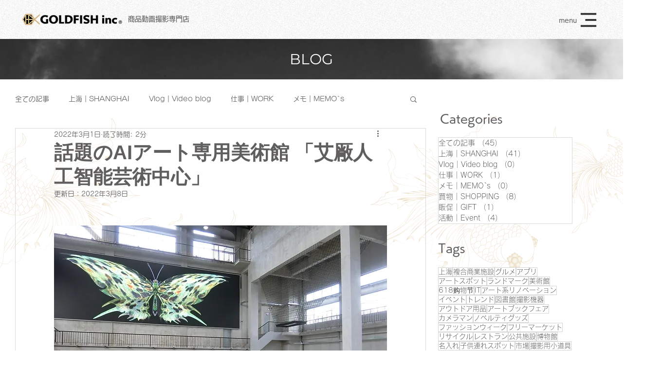

--- FILE ---
content_type: text/html; charset=utf-8
request_url: https://www.google.com/recaptcha/api2/aframe
body_size: 267
content:
<!DOCTYPE HTML><html><head><meta http-equiv="content-type" content="text/html; charset=UTF-8"></head><body><script nonce="HDyNIK-VMTMTiPfgOBna_A">/** Anti-fraud and anti-abuse applications only. See google.com/recaptcha */ try{var clients={'sodar':'https://pagead2.googlesyndication.com/pagead/sodar?'};window.addEventListener("message",function(a){try{if(a.source===window.parent){var b=JSON.parse(a.data);var c=clients[b['id']];if(c){var d=document.createElement('img');d.src=c+b['params']+'&rc='+(localStorage.getItem("rc::a")?sessionStorage.getItem("rc::b"):"");window.document.body.appendChild(d);sessionStorage.setItem("rc::e",parseInt(sessionStorage.getItem("rc::e")||0)+1);localStorage.setItem("rc::h",'1767637507271');}}}catch(b){}});window.parent.postMessage("_grecaptcha_ready", "*");}catch(b){}</script></body></html>

--- FILE ---
content_type: text/css; charset=utf-8
request_url: https://www.gold-f.com/_serverless/pro-gallery-css-v4-server/layoutCss?ver=2&id=ftu34-not-scoped&items=3356_2048_1536%7C3442_2048_1536%7C3348_2048_1536%7C3626_2048_1536&container=1414_684_547.25_720&options=gallerySizeType:px%7CenableInfiniteScroll:true%7CtitlePlacement:SHOW_ON_HOVER%7CimageMargin:5%7CisVertical:false%7CgridStyle:0%7CgalleryLayout:1%7CnumberOfImagesPerRow:0%7CgallerySizePx:300%7CcubeType:fill%7CgalleryThumbnailsAlignment:none
body_size: -136
content:
#pro-gallery-ftu34-not-scoped [data-hook="item-container"][data-idx="0"].gallery-item-container{opacity: 1 !important;display: block !important;transition: opacity .2s ease !important;top: 0px !important;left: 0px !important;right: auto !important;height: 254px !important;width: 339px !important;} #pro-gallery-ftu34-not-scoped [data-hook="item-container"][data-idx="0"] .gallery-item-common-info-outer{height: 100% !important;} #pro-gallery-ftu34-not-scoped [data-hook="item-container"][data-idx="0"] .gallery-item-common-info{height: 100% !important;width: 100% !important;} #pro-gallery-ftu34-not-scoped [data-hook="item-container"][data-idx="0"] .gallery-item-wrapper{width: 339px !important;height: 254px !important;margin: 0 !important;} #pro-gallery-ftu34-not-scoped [data-hook="item-container"][data-idx="0"] .gallery-item-content{width: 339px !important;height: 254px !important;margin: 0px 0px !important;opacity: 1 !important;} #pro-gallery-ftu34-not-scoped [data-hook="item-container"][data-idx="0"] .gallery-item-hover{width: 339px !important;height: 254px !important;opacity: 1 !important;} #pro-gallery-ftu34-not-scoped [data-hook="item-container"][data-idx="0"] .item-hover-flex-container{width: 339px !important;height: 254px !important;margin: 0px 0px !important;opacity: 1 !important;} #pro-gallery-ftu34-not-scoped [data-hook="item-container"][data-idx="0"] .gallery-item-wrapper img{width: 100% !important;height: 100% !important;opacity: 1 !important;} #pro-gallery-ftu34-not-scoped [data-hook="item-container"][data-idx="1"].gallery-item-container{opacity: 1 !important;display: block !important;transition: opacity .2s ease !important;top: 0px !important;left: 344px !important;right: auto !important;height: 254px !important;width: 340px !important;} #pro-gallery-ftu34-not-scoped [data-hook="item-container"][data-idx="1"] .gallery-item-common-info-outer{height: 100% !important;} #pro-gallery-ftu34-not-scoped [data-hook="item-container"][data-idx="1"] .gallery-item-common-info{height: 100% !important;width: 100% !important;} #pro-gallery-ftu34-not-scoped [data-hook="item-container"][data-idx="1"] .gallery-item-wrapper{width: 340px !important;height: 254px !important;margin: 0 !important;} #pro-gallery-ftu34-not-scoped [data-hook="item-container"][data-idx="1"] .gallery-item-content{width: 340px !important;height: 254px !important;margin: 0px 0px !important;opacity: 1 !important;} #pro-gallery-ftu34-not-scoped [data-hook="item-container"][data-idx="1"] .gallery-item-hover{width: 340px !important;height: 254px !important;opacity: 1 !important;} #pro-gallery-ftu34-not-scoped [data-hook="item-container"][data-idx="1"] .item-hover-flex-container{width: 340px !important;height: 254px !important;margin: 0px 0px !important;opacity: 1 !important;} #pro-gallery-ftu34-not-scoped [data-hook="item-container"][data-idx="1"] .gallery-item-wrapper img{width: 100% !important;height: 100% !important;opacity: 1 !important;} #pro-gallery-ftu34-not-scoped [data-hook="item-container"][data-idx="2"].gallery-item-container{opacity: 1 !important;display: block !important;transition: opacity .2s ease !important;top: 259px !important;left: 0px !important;right: auto !important;height: 254px !important;width: 339px !important;} #pro-gallery-ftu34-not-scoped [data-hook="item-container"][data-idx="2"] .gallery-item-common-info-outer{height: 100% !important;} #pro-gallery-ftu34-not-scoped [data-hook="item-container"][data-idx="2"] .gallery-item-common-info{height: 100% !important;width: 100% !important;} #pro-gallery-ftu34-not-scoped [data-hook="item-container"][data-idx="2"] .gallery-item-wrapper{width: 339px !important;height: 254px !important;margin: 0 !important;} #pro-gallery-ftu34-not-scoped [data-hook="item-container"][data-idx="2"] .gallery-item-content{width: 339px !important;height: 254px !important;margin: 0px 0px !important;opacity: 1 !important;} #pro-gallery-ftu34-not-scoped [data-hook="item-container"][data-idx="2"] .gallery-item-hover{width: 339px !important;height: 254px !important;opacity: 1 !important;} #pro-gallery-ftu34-not-scoped [data-hook="item-container"][data-idx="2"] .item-hover-flex-container{width: 339px !important;height: 254px !important;margin: 0px 0px !important;opacity: 1 !important;} #pro-gallery-ftu34-not-scoped [data-hook="item-container"][data-idx="2"] .gallery-item-wrapper img{width: 100% !important;height: 100% !important;opacity: 1 !important;} #pro-gallery-ftu34-not-scoped [data-hook="item-container"][data-idx="3"]{display: none !important;} #pro-gallery-ftu34-not-scoped .pro-gallery-prerender{height:513.8765432098766px !important;}#pro-gallery-ftu34-not-scoped {height:513.8765432098766px !important; width:684px !important;}#pro-gallery-ftu34-not-scoped .pro-gallery-margin-container {height:513.8765432098766px !important;}#pro-gallery-ftu34-not-scoped .pro-gallery {height:513.8765432098766px !important; width:684px !important;}#pro-gallery-ftu34-not-scoped .pro-gallery-parent-container {height:513.8765432098766px !important; width:689px !important;}